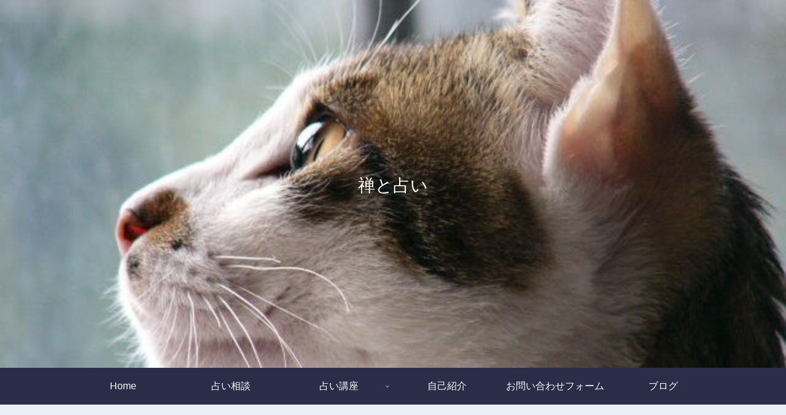

--- FILE ---
content_type: text/css
request_url: https://uranaischool.com/wp-content/cache/wpfc-minified/8aa8a2ov/ddju6.css
body_size: 356
content:
#TB_window {
animation: fadeIn 0.5s ease 0s 1 normal;
-moz-animation: fadeIn 0.5s ease 0s 1 normal;
-webkit-animation: fadeIn 0.5s ease 0s 1 normal;
}
@keyframes fadeIn {
0% {
opacity: 0
}
100% {
opacity: 1
}
}
@-moz-keyframes fadeIn {
0% {
opacity: 0
}
100% {
opacity: 1
}
}
@-webkit-keyframes fadeIn {
0% {
opacity: 0
}
100% {
opacity: 1
}
}
.formzu-fixed-widget {
position: fixed;
width: auto;
right: 0;
bottom: 20;
margin: 0 20px 20px 20px;
padding: 0;
}

--- FILE ---
content_type: text/css
request_url: https://uranaischool.com/wp-content/cache/wpfc-minified/6ooh8ub2/ddju6.css
body_size: 2111
content:
body{
background-color: #eceef8;
} .navi .navi-in>.menu-header .sub-menu {
background-color: #2b2c48;
}
.navi .navi-in a{
color: #fbfcfe;
}
.navi .navi-in a:hover {
background-color: rgba(255, 255, 255, 0.2);
}
.header-container{
color: #fff;
background-color: #2b2c48;
}
.navi{
background-color: transparent;
}
.site-name-text-link,
.site-name-text-link:hover{
color: #fff;
}  .a-wrap { -webkit-transition: all .5s;
transition: all .5s;
border-radius: 4px;
} .a-wrap .blogcard {
border-color: #7086aa;
} .a-wrap:hover {
background-color: #dee5f3;
-webkit-transform: translateY(-2px);
-ms-transform: translateY(-2px);
transform: translateY(-2px);
box-shadow: 0 0 8px rgba(0, 0, 0, 0.24); }
.ecb-entry-border .entry-card-wrap,
.recb-entry-border .related-entry-card-wrap,
.tagcloud a,
.author-box,
.comment-reply-link,
.ranking-item{
border-color: #7086aa;
}  .article .toc{
margin: 15px auto;
border:none;
} .toc-title {
padding: .1em 3em;
border-top:1px solid #d3d6db;
border-bottom:1px solid #d3d6db;
border-radius: 4px;
font-size: 130%;
background-image: linear-gradient(
45deg,
#19295a 0%,
#19295a 15%,
#d3d6db 15%,
#d3d6db 70%,
transparent 0
),
linear-gradient(
-45deg,
#19295a 0%,
#19295a 15%,
#d3d6db 15%,
#d3d6db 70%,
transparent 0
);
} .article .toc .toc-content{
margin:2px 0px;
padding: .2em 1em 1em;
border:1px solid #d3d6db;
border-radius: 4px;
background-image: linear-gradient(45deg, #d3d6db 5%, transparent 0),
linear-gradient(-45deg, #d3d6db 5%, transparent 0);
} .article h2 {
padding: .6em 1em;
background-color:#19295a;
border-right: 10px solid #d3d6db;
border-left: 30px double #d3d6db;
border-radius: 7px;
color: #f5f3f3;
position: relative;
}
.article h2:after {
position: absolute;
left: -10px;
bottom: 0;
content: '';
height: 100%;
border-left: 10px solid #fbfcfe;
} .article h3 {
padding: .4em 3em;
border:1px solid #d3d6db;
border-radius: 4px;
background-image: repeating-linear-gradient(
45deg,
#19295a 0%,
#19295a 7%,
#fbfcfe 7%,
#fbfcfe 8%,
#19295a 8%,
#19295a 9%,
#d3d6db 9%,
#d3d6db 91%,
#19295a 91%,
#19295a 92%,
#fbfcfe 92%,
#fbfcfe 93%,
#19295a 93%,
#19295a
);
} .article h4 {
position: relative;
padding: 0 0 2px 32px;
border:none;
border-bottom: 2px solid #19295a;
} .article h4:before, .article h4:after {
content: "";
position: absolute;
bottom: 0;
width: 12px;
height: 12px;
border: 2px solid #19295a;
margin: auto;
}
.article h4:before {
top: -20px;
left: 0px;
}
.article h4:after {
top: -8px;
left: 6px;
} .article h5 {
border-top: none;
border-bottom: solid 2px #d3d6db;
position: relative;
} .article h5:after {
position: absolute;
content: " ";
display: block;
border-bottom: solid 2px #19295a;
bottom: -3px;
left: -3px;
width: 15%;
} .article h6 {
position: relative;
padding: 0 0 2px 32px;
border-bottom: 1px solid #19295a;
} .article h6:after {
position: absolute;
top: 5px;
left: 4px;
z-index: 2;
content: '';
width: 12px;
height: 12px;
background-color: #19295a;
-webkit-transform: rotate(45deg);
transform: rotate(45deg);
} .sidebar h3 {
color: #282d48;
background:none;
position: relative;
padding: 10px 0 2px 28px;
border-bottom: 6px double #282d48;
}
.sidebar h3:before, .sidebar h3:after {
content: "";
position: absolute;
margin: auto;
}
.sidebar h3:before {
width: 12px;
height: 12px;
top: 0;
left: 14px;
background: #282d48;
transform: rotate(50deg);
}
.sidebar h3:after {
width: 8px;
height: 8px;
top: 18px;
left: 6px;
background: #19295a;
transform: rotate(20deg);
}  .search-edit,
input[type="text"],
input[type="password"],
input[type="date"],
input[type="datetime"],
input[type="email"],
input[type="number"],
input[type="search"],
input[type="tel"],
input[type="time"],
input[type="url"],
textarea, select {
border-radius: 5px;
} input[type='submit'] {
background: linear-gradient(#19295a 0% , #3f4a8c  100%);
color: #fff;
font-size: 22px;
border:none;
border-radius: 5px;
} .pager-post-navi a.prev-post {
margin-bottom: 8px;
}  @-webkit-keyframes criss-cross-left {
0% {
left: -20px;
}
50% {
left: 50%;
width: 20px;
height: 20px;
}
100% {
left: 50%;
width: 110%;
height: 375px;
}
}
@keyframes criss-cross-left {
0% {
left: -20px;
}
50% {
left: 50%;
width: 20px;
height: 20px;
}
100% {
left: 50%;
width: 110%;
height: 375px;
}
}
@-webkit-keyframes criss-cross-right {
0% {
right: -20px;
}
50% {
right: 50%;
width: 20px;
height: 20px;
}
100% {
right: 50%;
width: 110%;
height: 375px;
}
}
@keyframes criss-cross-right {
0% {
right: -20px;
}
50% {
right: 50%;
width: 20px;
height: 20px;
}
100% {
right: 50%;
width: 110%;
height: 375px;
}
} .pagination-next-link {
color: #fbfcfe;
background-color: #19295a;
border-top: 1px solid #d3d6db;
border-right: 8px solid #d3d6db;
border-bottom: 1px solid #d3d6db;
border-left: 8px solid #d3d6db;
border-radius: 7px;
} .pagination-next a{
position: relative;
display: block;
overflow: hidden;
width: 100%;
}
.pagination-next a:before, .pagination-next a:after {
position: absolute;
top: 50%;
content: '';
width: 20px;
height: 20px;
background-color: #d3d6db;
border-radius: 50%;
box-sizing: border-box;
transition: 0.5s ease-in-out;
z-index: -1;
}
.pagination-next a:before {
left: -20px;
-webkit-transform: translate(-50%, -50%);
transform: translate(-50%, -50%);
}
.pagination-next a:after {
right: -20px;
-webkit-transform: translate(50%, -50%);
transform: translate(50%, -50%);
}
.pagination-next a:hover {
position: relative;
background-color: #19295a;
z-index:100;
color: #19295a;
}
.pagination-next a:hover:before {
-webkit-animation: criss-cross-left 0.8s both;
animation: criss-cross-left 0.8s both;
-webkit-animation-direction: alternate;
animation-direction: alternate;
}
.pagination-next a:hover:after {
-webkit-animation: criss-cross-right 0.8s both;
animation: criss-cross-right 0.8s both;
-webkit-animation-direction: alternate;
animation-direction: alternate;
} .page-numbers {
background-color: #d3d6db;
border-radius: 50%;
border: 2px solid #19295a;
}
.page-prev-next{
border-radius: 5px;
} .pagination .current{
color: #fbfcfe;
background-color: #19295a;
font-size: 160%;
border: 2px solid #d3d6db;
border-radius: 50%;
} #container .sns-buttons a{
background-color: #19295a;
color: #fff;
border: 0;
}  .boxwt-red,
.boxwt-green,
.boxwt-blue,
.boxwt-brown,
.boxwt-purple {
position: relative;
margin: 2em 0;
border-radius: 8px;
}
.boxwt-title {
position: absolute;
display: inline-block;
top: -13px;
left: 10px;
padding: 0 9px;
line-height: 1;
font-size: 19px;
background: #FFF;
font-weight: bold;
}
.boxwt-red ul,
.boxwt-green ul,
.boxwt-blue ul,
.boxwt-brown ul,
.boxwt-purple ul {
margin: 1.5em 0 1em 0;
}
.boxwt-red ul li,
.boxwt-green ul li,
.boxwt-blue ul li,
.boxwt-brown ul li,
.boxwt-purple ul li {
line-height: 1.2;
padding: 0.5em;
list-style-type: none!important;
}
.boxwt-red ul li:before,
.boxwt-green ul li:before,
.boxwt-blue ul li:before,
.boxwt-brown ul li:before,
.boxwt-purple ul li:before {
font-family: FontAwesome;
content: "\f00c";
position: absolute;
left : 1em;
}
.boxwt-red p,
.boxwt-green p,
.boxwt-blue p,
.boxwt-brown p,
.boxwt-purple p {
margin: 1em;
} .boxwt-red {
border: solid 3px #BF1E56;
}
.boxwt-red .boxwt-title {
color: #BF1E56;
}
.boxwt-red ul li:before {
color: #BF1E56;
} .boxwt-green {
border: solid 3px #009C7F;
}
.boxwt-green .boxwt-title {
color: #009C7F;
}
.boxwt-green ul li:before {
color: #009C7F;
} .boxwt-blue {
border: solid 3px #2962AD;
}
.boxwt-blue .boxwt-title {
color: #2962AD;
}
.boxwt-blue ul li:before {
color: #2962AD;
} .boxwt-brown {
border: solid 3px #D6431B;
}
.boxwt-brown .boxwt-title {
color: #D6431B;
}
.boxwt-brown ul li:before {
color: #D6431B;
} .boxwt-purple {
border: solid 3px #9A2475;
}
.boxwt-purple .boxwt-title {
color: #9A2475;
}
.boxwt-purple ul li:before {
color: #9A2475;
} table th, .scrollable-table th {
color:#f5f3f3;
background: linear-gradient(#282d48 0% , #4d5aa2 100%);
} table tr:nth-of-type(2n) {
background-color:#d3d6db;
} table tr:nth-of-type(2n+1) {
background-color:#fbfcfe;
}  @media screen and (max-width: 480px){
.article h2{
padding: .6em 0.2em;
}
.article h3{
padding: .4em 1em;
}
} .font-awesome-5 .boxwt-red ul li:before,
.font-awesome-5 .boxwt-green ul li:before,
.font-awesome-5 .boxwt-blue ul li:before,
.font-awesome-5 .boxwt-brown ul li:before,
.font-awesome-5 .boxwt-purple ul li:before{
font-family: "Font Awesome 5 Free";
font-weight: 900;
}